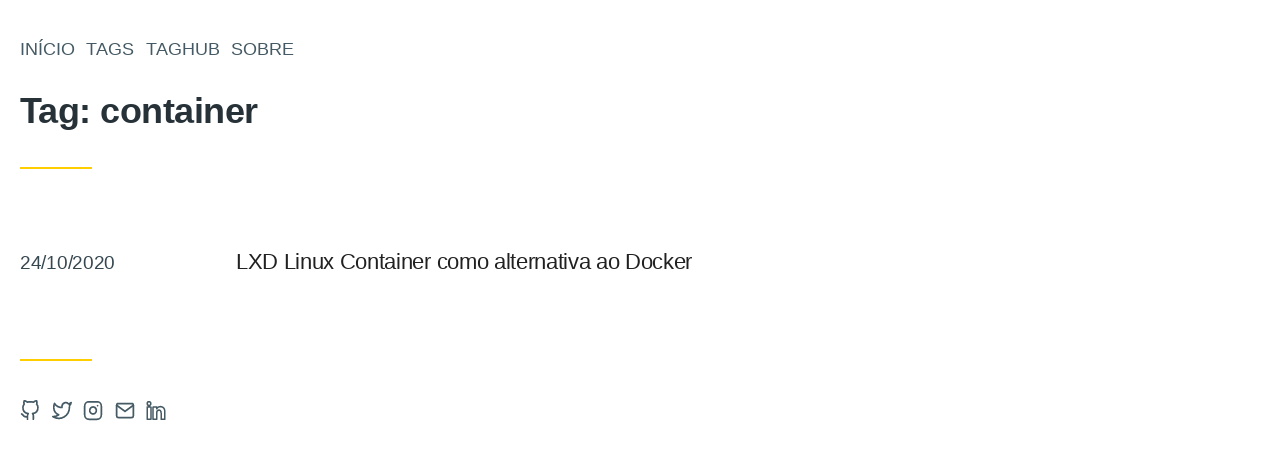

--- FILE ---
content_type: text/html;charset=UTF-8
request_url: https://gustavohenrique.com/tags/container
body_size: 1805
content:
<!DOCTYPE html><html lang="pt-br"><head><meta charset="utf-8"><meta name="viewport" content="width=device-width,initial-scale=1"><meta name="description" content="Tecnologias, técnicas e ferramentas para criar produtos digitais escaláveis e de qualidade utilizando práticas do XP, Growth Hacking e ferramentas DevOps"><meta name="keywords" content="devops,docker,golang,python,javascript,linux,testing,lean"><meta property="og:title" content="Tag: container • Gustavo Henrique"><meta property="og:description" content="Tecnologias, técnicas e ferramentas para criar produtos digitais escaláveis e de qualidade utilizando práticas do XP, Growth Hacking e ferramentas DevOps"><meta property="og:url" content="https://gustavohenrique.net/tags/container/"><meta property="og:site_name" content="Gustavo Henrique"><meta property="og:type" content="website"><meta property="og:updated_time" content="2022-08-10T18:52:36-03:00"><meta name="twitter:card" content="summary"><meta name="twitter:site" content="@gustavohenriq"><meta name="generator" content="Hugo 0.69.2"><title>Tag: container • Gustavo Henrique</title><link rel="canonical" href="https://gustavohenrique.net/tags/container/"><link href="%7balternate%20%7bRSS%20application/rss+xml%20%20index%20alternate%20%20false%20false%20true%20false%20false%200%7d%20/tags/container/index.xml%20https://gustavohenrique.net/tags/container/index.xml%7d" rel="alternate" type="application/rss+xml" title="Gustavo Henrique"><link rel="icon" href="/favicon.ico"><link rel="stylesheet" href="/assets/css/main.f0e8df71.css"><link rel="stylesheet" href="/css/custom.css"><link rel="stylesheet" href="/css/pastie.css"></head><body class="taxonomy type-tags taxonomyTerm-tag"><div class="site"><a class="screen-reader" href="#main">Pular para o conteúdo</a><header id="header" class="header-container"><div class="header site-header"><nav id="main-menu" class="main-menu-container" aria-label="Página principal"><ul class="main-menu"><li><a id="menu_home" href="/">INÍCIO</a></li><li><a id="menu_tags" href="/tags/">TAGS</a></li><li><a id="menu_taghub" href="/taghub/">TAGHUB</a></li><li><a id="menu_about" href="/about/">SOBRE</a></li></ul></nav><div class="header-info"><p class="site-title title">Gustavo Henrique</p></div></div></header><main id="main" class="main"><header class="header-container"><div class="header list-header"><div class="header-info"><h1 class="title"><span class="taxonomy-type">Tag: <span style="text-transform:lowercase">container</span></span></h1></div></div></header><div class="home-sections share-buttons top"><div class="addthis_inline_share_toolbox"></div></div><div class="list-container"><ul class="list"><li class="list-item"><article><div class="meta"><span><span class="screen-reader">Postado em</span>
<time datetime="2020-10-24T11:35:45Z">24/10/2020</time></span></div><header class="list-item-header"><h3 class="list-item-title"><a href="/2020/10/lxd-linux-containers-como-alternativa-ao-docker/">LXD Linux Container como alternativa ao Docker</a></h3></header></article></li></ul></div><div class="home-sections share-buttons bottom"><div class="addthis_inline_share_toolbox"></div></div></main><footer id="footer" class="footer-container"><div class="footer"><div class="social-menu-container"><nav aria-label="Menu Social"><ul class="social-menu"><li><a href="https://github.com/gustavohenrique" target="_blank" rel="noopener"><span class="screen-reader">Abra a Github em uma nova aba</span><svg class="icon" viewBox="0 0 24 24" stroke-linecap="round" stroke-linejoin="round" stroke-width="2" aria-hidden="true"><path d="M9 19c-5 1.5-5-2.5-7-3m14 6v-3.87a3.37 3.37.0 00-.94-2.61c3.14-.35 6.44-1.54 6.44-7A5.44 5.44.0 0020 4.77 5.07 5.07.0 0019.91 1S18.73.65 16 2.48a13.38 13.38.0 00-7 0C6.27.65 5.09 1 5.09 1A5.07 5.07.0 005 4.77a5.44 5.44.0 00-1.5 3.78c0 5.42 3.3 6.61 6.44 7A3.37 3.37.0 009 18.13V22"></path></svg></a></li><li><a href="https://twitter.com/gustavohenriq" target="_blank" rel="noopener"><span class="screen-reader">Abra a Twitter em uma nova aba</span><svg class="icon" viewBox="0 0 24 24" stroke-linecap="round" stroke-linejoin="round" stroke-width="2" aria-hidden="true"><path d="M23 3a10.9 10.9.0 01-3.14 1.53 4.48 4.48.0 00-7.86 3v1A10.66 10.66.0 013 4s-4 9 5 13a11.64 11.64.0 01-7 2c9 5 20 0 20-11.5a4.5 4.5.0 00-.08-.83A7.72 7.72.0 0023 3z"></path></svg></a></li><li><a href="https://instagram.com/gustavohenriquenet" target="_blank" rel="noopener"><span class="screen-reader">Abra a Instagram em uma nova aba</span><svg class="icon" viewBox="0 0 24 24" stroke-linecap="round" stroke-linejoin="round" stroke-width="2" aria-hidden="true"><rect x="2" y="2" width="20" height="20" rx="5" ry="5"></rect><path d="M16 11.37A4 4 0 1112.63 8 4 4 0 0116 11.37z"></path><line x1="17.5" y1="6.5" x2="17.5" y2="6.5"></line></svg></a></li><li><a href="mailto:gustavo@gustavohenrique.net" target="_blank" rel="noopener"><span class="screen-reader">Entre em contato por email</span><svg class="icon" viewBox="0 0 24 24" stroke-linecap="round" stroke-linejoin="round" stroke-width="2" aria-hidden="true"><path d="M4 4h16c1.1.0 2 .9 2 2v12c0 1.1-.9 2-2 2H4c-1.1.0-2-.9-2-2V6c0-1.1.9-2 2-2z"></path><polyline points="22,6 12,13 2,6"></polyline></svg></a></li><li><a href="https://linkedin.com/in/gustavohenrique" target="_blank" rel="noopener"><span class="screen-reader">Abra a Linkedin em uma nova aba</span><svg class="icon" viewBox="0 0 24 24" stroke-linecap="round" stroke-linejoin="round" stroke-width="2" aria-hidden="true"><path stroke-width="1.8" d="m5.839218 4.101561c0 1.211972-.974141 2.194011-2.176459 2.194011S1.4863 5.313533 1.4863 4.101561c0-1.211094.974141-2.194011 2.176459-2.194011s2.176459.982917 2.176459 2.194011zm.017552 3.94922h-4.388022v14.04167H5.85677V8.050781zm7.005038.0H8.501869v14.04167h4.360816v-7.370999c0-4.098413 5.291077-4.433657 5.291077.0v7.370999h4.377491v-8.89101c0-6.915523-7.829986-6.66365-9.669445-3.259423V8.050781z"></path></svg></a></li></ul></nav></div></div></footer></div></body></html>

--- FILE ---
content_type: text/css; charset=UTF-8
request_url: https://gustavohenrique.com/assets/css/main.f0e8df71.css
body_size: 3101
content:
/*!
 * Theme Name: Minimo
 * Author: Munif Tanjim
 */.comments-container #disqus_thread:before,.entry+.home-sections-container .home-sections:before,.entry-nav:before,.footer:before,.header:after,.home-section+.home-section:before,.prev-entry~.next-entry:before{content:"";display:block;border-bottom:.125em solid #ffcd00;width:4em}.header:after{margin-top:2em;margin-bottom:2.5em}.comments-container #disqus_thread:before,.entry+.home-sections-container .home-sections:before,.entry-nav:before,.footer:before,.home-section+.home-section:before,.prev-entry~.next-entry:before{margin-top:2.5em;margin-bottom:2em}.comments-container,.entry,.entry-cover-container,.entry-footer-container,.entry-nav-container,.footer-container,.header-container,.home-sections-container,.list-container,.main,.site,.term-cloud-container{display:-webkit-box;display:-ms-flexbox;display:flex;-webkit-box-orient:vertical;-webkit-box-direction:normal;-ms-flex-flow:column nowrap;flex-flow:column nowrap;-webkit-box-align:center;-ms-flex-align:center;align-items:center;width:100%}.comments-container #disqus_thread,.entry-content,.entry-cover,.entry-cover figcaption,.entry-footer,.entry-nav,.entry-toc,.footer,.header,.home-sections,.list,.pagination,.term-cloud{width:100%;max-width:740px;padding-left:20px;padding-right:20px}.icon{display:inline-block;height:1em;width:1em}html{line-height:1.15;-ms-text-size-adjust:100%;-webkit-text-size-adjust:100%}body{margin:0}article,aside,footer,header,nav,section{display:block}h1{font-size:2em;margin:.67em 0}figcaption,figure,main{display:block}figure{margin:1em 40px}hr{-webkit-box-sizing:content-box;box-sizing:content-box;height:0;overflow:visible}pre{font-family:monospace,monospace;font-size:1em}a{background-color:transparent;-webkit-text-decoration-skip:objects}abbr[title]{border-bottom:none;text-decoration:underline;text-decoration:underline dotted}b,strong{font-weight:inherit;font-weight:bolder}code,kbd,samp{font-family:monospace,monospace;font-size:1em}dfn{font-style:italic}mark{background-color:#ff0;color:#000}small{font-size:80%}sub,sup{font-size:75%;line-height:0;position:relative;vertical-align:baseline}sub{bottom:-.25em}sup{top:-.5em}audio,video{display:inline-block}audio:not([controls]){display:none;height:0}img{border-style:none}svg:not(:root){overflow:hidden}button,input,optgroup,select,textarea{font-family:sans-serif;font-size:100%;line-height:1.15;margin:0}button,input{overflow:visible}button,select{text-transform:none}[type=reset],[type=submit],button,html [type=button]{-webkit-appearance:button}[type=button]::-moz-focus-inner,[type=reset]::-moz-focus-inner,[type=submit]::-moz-focus-inner,button::-moz-focus-inner{border-style:none;padding:0}[type=button]:-moz-focusring,[type=reset]:-moz-focusring,[type=submit]:-moz-focusring,button:-moz-focusring{outline:1px dotted ButtonText}fieldset{padding:.35em .75em .625em}legend{-webkit-box-sizing:border-box;box-sizing:border-box;color:inherit;display:table;max-width:100%;padding:0;white-space:normal}progress{display:inline-block;vertical-align:baseline}textarea{overflow:auto}[type=checkbox],[type=radio]{-webkit-box-sizing:border-box;box-sizing:border-box;padding:0}[type=number]::-webkit-inner-spin-button,[type=number]::-webkit-outer-spin-button{height:auto}[type=search]{-webkit-appearance:textfield;outline-offset:-2px}[type=search]::-webkit-search-cancel-button,[type=search]::-webkit-search-decoration{-webkit-appearance:none}::-webkit-file-upload-button{-webkit-appearance:button;font:inherit}details,menu{display:block}summary{display:list-item}canvas{display:inline-block}[hidden],template{display:none}body,button,input,select,textarea{font-family:-apple-system,BlinkMacSystemFont,Segoe UI,Roboto,Oxygen-Sans,Ubuntu,Cantarell,Open Sans,Helvetica Neue,sans-serif;font-size:1em;line-height:1.5;color:#37474f;word-wrap:break-word}@media screen and (min-width:480px){body,button,input,select,textarea{font-size:1.125em}}.title,h1,h2,h3,h4,h5,h6{font-family:-apple-system,BlinkMacSystemFont,Segoe UI,Roboto,Oxygen-Sans,Ubuntu,Cantarell,Open Sans,Helvetica Neue,sans-serif;font-weight:700;line-height:1.2;color:#263238;margin:0 0 .625em}.entry-content h2,.entry-content h3,.entry-content h4,.entry-content h5,.entry-content h6{margin-top:1.5em}.entry-content h2:first-child,.entry-content h3:first-child,.entry-content h4:first-child,.entry-content h5:first-child,.entry-content h6:first-child{margin-top:0}.site-title,h1{font-size:2em}h2{font-size:1.75em}h3{font-size:1.5em}.home-section-title,h4{font-size:1.375em}h5{font-size:1.25em}h6{font-size:1.125em}p{margin:0 0 1.5em}cite,dfn,em,i{font-style:italic}blockquote{margin:0 1.5em}address{margin:0 0 1.5em}pre{font-family:Menlo,Consolas,Monaco,Ubuntu Mono,Liberation Mono,Lucida Console,monospace;font-size:.875em;background:#212121;color:#fafafa;text-align:initial;max-width:100%;padding:1em 1.5em;margin-bottom:1.725em;overflow:auto;word-wrap:normal}.highlight pre{padding:0;margin-top:0;margin-bottom:0;background:transparent;color:initial}code,kbd,tt,var{font-family:Menlo,Consolas,Monaco,Ubuntu Mono,Liberation Mono,Lucida Console,monospace}.entry-content .highlight{margin-bottom:1.725em}.entry-content .highlight>div,.entry-content .highlight>pre{padding:1em 1.5em}abbr,acronym{border-bottom:1px dotted #212121;cursor:help}ins,mark{background:#212121;text-decoration:none}big{font-size:125%}html{-webkit-box-sizing:border-box;box-sizing:border-box}*,:after,:before{-webkit-box-sizing:inherit;box-sizing:inherit}blockquote,q{quotes:"" ""}blockquote:after,blockquote:before,q:after,q:before{content:""}blockquote :last-child,q :last-child{margin-bottom:0}blockquote{font-size:1.125em;font-style:italic;margin:0 0 1.5em;padding-left:1em;border-left:.2em solid #bdbdbd}hr{border:0;height:1px;margin:2em 0;background-color:#bdbdbd}img{max-width:100%;height:auto}figure{margin:1em 0}a{color:#212121;text-decoration:none;-webkit-transition:color .1s ease-in-out;transition:color .1s ease-in-out}a:focus{outline-color:#ffcd00}a:active,a:hover{outline:0}a:active,a:focus,a:hover{color:#37474f}ol,ul{padding:0;margin:0 0 1.5em 2em}ul{list-style:disc}ol{list-style:decimal}li>ol,li>ul{padding-left:1.5em;margin-bottom:0;margin-left:.5em}dt{font-weight:700}dd{margin:0 1.5em 1.5em}table,td,th{border:1px solid #bdbdbd}table{width:100%;margin:0 0 1.5em;table-layout:fixed;border-collapse:separate;border-spacing:0;border-width:1px 0 0 1px}caption,td,th{font-weight:400;text-align:left}th{font-weight:700}td,th{border-width:0 1px 1px 0}td,th{padding:.375em}button,input[type=button],input[type=reset],input[type=submit]{border:none;padding:.625em .875em;line-height:1;font-weight:700;letter-spacing:1px;text-transform:uppercase;color:#212121;background:#ffcd00;-webkit-transition:.1s ease-in-out;transition:.1s ease-in-out}button:focus,input[type=button]:focus,input[type=reset]:focus,input[type=submit]:focus{outline-color:#ffcd00}button:active,button:hover,input[type=button]:active,input[type=button]:hover,input[type=reset]:active,input[type=reset]:hover,input[type=submit]:active,input[type=submit]:hover{outline:0}button:active,button:focus,button:hover,input[type=button]:active,input[type=button]:focus,input[type=button]:hover,input[type=reset]:active,input[type=reset]:focus,input[type=reset]:hover,input[type=submit]:active,input[type=submit]:focus,input[type=submit]:hover{background:#212121;color:#ffcd00}label{font-weight:700;letter-spacing:1px}input[type=color],input[type=date],input[type=datetime-local],input[type=datetime],input[type=email],input[type=month],input[type=number],input[type=password],input[type=range],input[type=search],input[type=tel],input[type=text],input[type=time],input[type=url],input[type=week],select,textarea{width:100%;padding:.625em .875em;border:1px solid #bdbdbd;color:#37474f;-webkit-transition:.1s ease-in-out;transition:.1s ease-in-out}input[type=color]:focus,input[type=date]:focus,input[type=datetime-local]:focus,input[type=datetime]:focus,input[type=email]:focus,input[type=month]:focus,input[type=number]:focus,input[type=password]:focus,input[type=range]:focus,input[type=search]:focus,input[type=tel]:focus,input[type=text]:focus,input[type=time]:focus,input[type=url]:focus,input[type=week]:focus,select:focus,textarea:focus{border-color:#212121;outline-color:#ffcd00;outline:0}.entry-nav:before{border-bottom-color:#bdbdbd}.entry-nav>div a{display:block;font-style:italic}.entry-nav>div span{display:block;font-style:normal;font-size:.875em}.prev-entry~.next-entry:before{border-bottom-color:#bdbdbd;width:2em;margin:1em 0}.main-menu-container{margin-top:2em}.main-menu{list-style:none;padding:0;margin:0}.main-menu li{display:inline-block;text-transform:uppercase;margin-right:.625em}.main-menu li:last-of-type{margin-right:0}.main-menu a.current{font-weight:700;pointer-events:none}.social-menu{list-style:none;padding:0;margin:0}.social-menu li{display:inline-block;margin-right:.625em}.social-menu li:last-child{margin-right:0}.social-menu li a{font-size:1.125em}.main-menu a,.social-menu a{color:#455a64}.main-menu a:hover,.social-menu a:hover{color:#263238}.page-links{margin-top:2em}.page-link{display:inline-block;padding:.25em .625em}.page-link:first-child{padding-left:0}.page-link:last-child{padding-right:0}.page-link.current{font-weight:700}.page-link.dots{padding:0}.hasCover .header:after{display:none}.header-info{margin-top:1.5em}.header-info .title{margin-bottom:0;text-transform:uppercase}.header-info .subtitle{margin:.5em 0 0;font-style:italic}.header-info .taxonomy-type{font-size:.875em;margin-right:.25em;font-style:italic}.page .site-header .header-info,.page .site-header:after,.section .site-header .header-info,.section .site-header:after,.taxonomy .site-header .header-info,.taxonomy .site-header:after,.taxonomyTerm .site-header .header-info,.taxonomyTerm .site-header:after{display:none}.list{display:-webkit-box;display:-ms-flexbox;display:flex;-webkit-box-orient:vertical;-webkit-box-direction:normal;-ms-flex-flow:column nowrap;flex-flow:column nowrap;margin:0;list-style:none}.entry+.list-container .list{margin-top:2.5em}.list-item{margin-top:1em}.list-item:first-of-type{margin-top:0}.list-item article{display:-webkit-box;display:-ms-flexbox;display:flex;-webkit-box-orient:horizontal;-webkit-box-direction:normal;-ms-flex-flow:row nowrap;flex-flow:row nowrap;-webkit-box-align:baseline;-ms-flex-align:baseline;align-items:baseline}.list-item .meta{-ms-flex-preferred-size:6em;flex-basis:6em;-ms-flex-negative:0;flex-shrink:0}.list-item .meta span{font-size:.875em}.list-item .list-item-title{font-size:1em;font-weight:400;margin-bottom:0}.list-item .icon{margin-right:.25em}.term-cloud{list-style:none;margin:0;display:-webkit-box;display:-ms-flexbox;display:flex;-ms-flex-wrap:wrap;flex-wrap:wrap;-webkit-box-align:center;-ms-flex-align:center;align-items:center}.term-cloud li{padding:0 1.5em .5em 0}.entry+.term-cloud-container .term-cloud{margin-top:2.5em}.entry .meta{margin-top:.75em}.entry .meta span{font-size:.9375em;margin-right:.75em;font-style:italic}.entry .meta .icon{margin-right:.25em}.entry-cover{margin-top:1.5em;margin-bottom:2.5em}.entry-cover.cover-wide{padding:0;max-width:1080px}.entry-cover.cover-full{padding:0;max-width:100%}.entry-cover.cover-full img{width:100%}.entry-cover img{display:block}.entry-cover figcaption{margin:.25em auto 0;text-align:center}.entry-cover figcaption span{font-size:.875em}details,summary{display:block}.no-details details summary{cursor:pointer}.no-details details:not([open])>:not(summary){display:none}.no-details details>summary:before{content:"\25BC";display:inline-block;margin-right:.25em;-webkit-transition:.1s;transition:.1s;-webkit-transform:rotate(-90deg);transform:rotate(-90deg)}.no-details details[open]>summary:before{-webkit-transform:rotate(0deg);transform:rotate(0deg)}.entry-toc{margin-bottom:2em}.entry-toc .toc-title{font-weight:700}.entry-toc nav{margin-top:.25em}.entry-toc ul{list-style:none;margin:0}.entry-content>:last-child,.entry-content>:last-child>:last-child{margin-bottom:0}.entry-content a{border-bottom:.125em dashed #bdbdbd}.entry-content a:active,.entry-content a:focus,.entry-content a:hover{border-bottom-color:#ffcd00}.entry-content a.footnote-return{border-bottom:none}.entry-footer>div{margin-top:.5em}.entry-footer>div:first-child{margin-top:2.5em}.entry-footer .taxonomyTerm-icon{margin-right:.375em}.comments-container #disqus_thread:before{border-bottom-color:#bdbdbd}._404 .gopher{margin:0}._404 .gopher img{width:17.5em;margin-bottom:1.5em}._404 .gopher a{border:0}._404 .gopher .title{margin-bottom:0}.entry+.home-sections-container .home-sections:before,.home-section+.home-section:before{border-bottom-color:#bdbdbd}.home-section .list{padding:0}.home-section-title{margin-bottom:1em}.footer a{font-style:italic}.footer>div{width:100%;margin-top:1em}.footer>div:first-child{margin-top:0}.footer>div:last-child{margin-bottom:2em}.icon{stroke:currentColor;fill:none;position:relative;top:2px}.align-center{text-align:center}.align-center>blockquote{display:inline-block}.align-center>ol,.align-center>ul{display:inline-block;text-align:initial}.align-center li{word-wrap:normal}.convo ol{display:table;list-style:none;margin:0}.convo li{display:table-row}.convo li>div{display:table-cell;padding-bottom:1.5em}.convo .person{font-size:.9em;font-style:italic;text-align:right}.convo .sep{padding-left:.75em;padding-right:.5em}.text-shortcode *{color:inherit;font-size:1em}.screen-reader{clip:rect(1px,1px,1px,1px);width:1px;height:1px;overflow:hidden!important;position:fixed!important;white-space:nowrap!important;word-wrap:normal!important}.screen-reader:focus{clip:auto!important;width:auto;height:auto;display:block!important;top:.5em;left:.5em;font-weight:700!important;line-height:normal!important;text-decoration:none!important;border-radius:.25em!important;padding:1em!important;color:#fafafa!important;background-color:#212121!important;z-index:99999}

--- FILE ---
content_type: text/css; charset=UTF-8
request_url: https://gustavohenrique.com/css/custom.css
body_size: 502
content:
.comments-container #disqus_thread, .entry-content, .entry-cover, .entry-cover figcaption, .entry-footer, .entry-nav, .entry-toc, .footer, .header, .home-sections, .list, .pagination, .term-cloud {
  max-width: 100%;
}

.entry-content > p,
.entry-content > ul > li,
.entry-content > ol > li {
  font-family: medium-content-serif-font,Georgia,Cambria,"Times New Roman",Times,serif;
  font-weight: 400;
  font-style: normal !important;
  font-size: 1.2em;
  line-height: 1.58;
  letter-spacing: -.003em;
}

h1, h2, h3, h4, h5, .meta > span {
  font-family: medium-content-sans-serif-font,"Lucida Grande","Lucida Sans Unicode","Lucida Sans",Geneva,Arial,sans-serif !important;
  line-height: 1.15 !important;
  letter-spacing: -.015em !important;
}

.header-info > h1 {
  font-size: 2em !important;
}

h1 {
  font-size: 2em !important;
}

h1.site-title {
  font-size: 2em !important;
  margin-bottom: 10px !important;
}

h2 {
  font-size: 1.5em;
}

h3 {
  font-size: 1.2em !important;
}

.list-container > ul > li > article > .meta {
  flex-basis: 12em;
}

@media (max-width: 600px) {
  .list-container > ul > li > article > .meta {
    flex-basis: 0 !important;
  }
  .list-container > ul > li > article > .meta > span > time {
    display: none;
  }
}

.list-container > ul > li > article > .meta > span > time {
  font-size: 1.2em !important;
  line-height: 1.15 !important;
  letter-spacing: -.015em !important;
  /* font-family: medium-content-serif-font,Georgia,Cambria,"Times New Roman",Times,serif; */
  font-family: medium-content-sans-serif-font,"Lucida Grande","Lucida Sans Unicode","Lucida Sans",Geneva,Arial,sans-serif;
  font-weight: 400;
}

.entry .meta span, .entry .meta a {
  line-height: 1 !important;
  font-family: medium-content-sans-serif-font,"Lucida Grande","Lucida Sans Unicode","Lucida Sans",Geneva,Arial,sans-serif! important;
  font-style: normal !important;
  letter-spacing: 0 !important;
  font-size: 1.1em !important;
  color: rgba(0,0,0,.54) !important;
}

pre.chroma {
	font-size: 1em;
}

.header-info .title {
	text-transform: none !important;
}

.main-menu li {
  text-transform: none !important;
}

.header-info .taxonomy-type {
  font-style: normal !important;
}

.header-info .taxonomy-type {
  font-size: inherit !important;
}

.yellow-border {
  content: "";
  display: block;
  border-bottom: .125em solid #ffcd00;
  width: 4em;
}

.yellow-separator {
  margin-top: 2em;
  margin-bottom: 2.5em;
  width: 100%;
  padding-left: 20px;
}

.my-tweets {
  width: 100%;
}

.repository {
  padding-bottom: 20px;
}

.repository > .name {
  font-size: 1.2em;
}

.repository > .language {
  font-size: 1em;
  color: gray;
}

.repository > .description {
  font-size: 1em;
}

.share-buttons.top {
  margin-bottom: 2em;
}

.share-buttons.bottom {
  margin-top: 2em;
}

li.languages {
  text-transform: uppercase !important;
  color: gray;
}

.available-lang:last-child::before {
  content: "|";
  color: black;
}

.available-lang > a {
  color: #ffcd00;
}

.available-lang > a.selected {
  font-weight: bold;
}

.bullet {
  color: black;
  display: inline-block;
  margin-right: 5px;
  margin-left: 20px;
}


--- FILE ---
content_type: text/css; charset=UTF-8
request_url: https://gustavohenrique.com/css/pastie.css
body_size: 637
content:
/* Background */ .chroma { background-color: #ffffff }
/* Error */ .chroma .err { color: #a61717; background-color: #e3d2d2 }
/* LineTableTD */ .chroma .lntd { ; vertical-align: top; padding: 0; margin: 0; border: 0; }
/* LineTable */ .chroma .lntable { ; border-spacing: 0; padding: 0; margin: 0; border: 0; width: 100%; overflow: auto; display: block; }
/* LineHighlight */ .chroma .hl { background-color: #ffffcc; display: block; width: 100% }
/* LineNumbersTable */ .chroma .lnt { ; margin-right: 0.4em; padding: 0 0.4em 0 0.4em; display: block; }
/* LineNumbers */ .chroma .ln { ; margin-right: 0.4em; padding: 0 0.4em 0 0.4em; }
/* Keyword */ .chroma .k { color: #008800; font-weight: bold }
/* KeywordConstant */ .chroma .kc { color: #008800; font-weight: bold }
/* KeywordDeclaration */ .chroma .kd { color: #008800; font-weight: bold }
/* KeywordNamespace */ .chroma .kn { color: #008800; font-weight: bold }
/* KeywordPseudo */ .chroma .kp { color: #008800 }
/* KeywordReserved */ .chroma .kr { color: #008800; font-weight: bold }
/* KeywordType */ .chroma .kt { color: #888888; font-weight: bold }
/* NameAttribute */ .chroma .na { color: #336699 }
/* NameBuiltin */ .chroma .nb { color: #003388 }
/* NameClass */ .chroma .nc { color: #bb0066; font-weight: bold }
/* NameConstant */ .chroma .no { color: #003366; font-weight: bold }
/* NameDecorator */ .chroma .nd { color: #555555 }
/* NameException */ .chroma .ne { color: #bb0066; font-weight: bold }
/* NameFunction */ .chroma .nf { color: #0066bb; font-weight: bold }
/* NameLabel */ .chroma .nl { color: #336699; font-style: italic }
/* NameNamespace */ .chroma .nn { color: #bb0066; font-weight: bold }
/* NameProperty */ .chroma .py { color: #336699; font-weight: bold }
/* NameTag */ .chroma .nt { color: #bb0066; font-weight: bold }
/* NameVariable */ .chroma .nv { color: #336699 }
/* NameVariableClass */ .chroma .vc { color: #336699 }
/* NameVariableGlobal */ .chroma .vg { color: #dd7700 }
/* NameVariableInstance */ .chroma .vi { color: #3333bb }
/* LiteralString */ .chroma .s { color: #dd2200; background-color: #fff0f0 }
/* LiteralStringAffix */ .chroma .sa { color: #dd2200; background-color: #fff0f0 }
/* LiteralStringBacktick */ .chroma .sb { color: #dd2200; background-color: #fff0f0 }
/* LiteralStringChar */ .chroma .sc { color: #dd2200; background-color: #fff0f0 }
/* LiteralStringDelimiter */ .chroma .dl { color: #dd2200; background-color: #fff0f0 }
/* LiteralStringDoc */ .chroma .sd { color: #dd2200; background-color: #fff0f0 }
/* LiteralStringDouble */ .chroma .s2 { color: #dd2200; background-color: #fff0f0 }
/* LiteralStringEscape */ .chroma .se { color: #0044dd; background-color: #fff0f0 }
/* LiteralStringHeredoc */ .chroma .sh { color: #dd2200; background-color: #fff0f0 }
/* LiteralStringInterpol */ .chroma .si { color: #3333bb; background-color: #fff0f0 }
/* LiteralStringOther */ .chroma .sx { color: #22bb22; background-color: #f0fff0 }
/* LiteralStringRegex */ .chroma .sr { color: #008800; background-color: #fff0ff }
/* LiteralStringSingle */ .chroma .s1 { color: #dd2200; background-color: #fff0f0 }
/* LiteralStringSymbol */ .chroma .ss { color: #aa6600; background-color: #fff0f0 }
/* LiteralNumber */ .chroma .m { color: #0000dd; font-weight: bold }
/* LiteralNumberBin */ .chroma .mb { color: #0000dd; font-weight: bold }
/* LiteralNumberFloat */ .chroma .mf { color: #0000dd; font-weight: bold }
/* LiteralNumberHex */ .chroma .mh { color: #0000dd; font-weight: bold }
/* LiteralNumberInteger */ .chroma .mi { color: #0000dd; font-weight: bold }
/* LiteralNumberIntegerLong */ .chroma .il { color: #0000dd; font-weight: bold }
/* LiteralNumberOct */ .chroma .mo { color: #0000dd; font-weight: bold }
/* OperatorWord */ .chroma .ow { color: #008800 }
/* Comment */ .chroma .c { color: #888888 }
/* CommentHashbang */ .chroma .ch { color: #888888 }
/* CommentMultiline */ .chroma .cm { color: #888888 }
/* CommentSingle */ .chroma .c1 { color: #888888 }
/* CommentSpecial */ .chroma .cs { color: #cc0000; background-color: #fff0f0; font-weight: bold }
/* CommentPreproc */ .chroma .cp { color: #cc0000; font-weight: bold }
/* CommentPreprocFile */ .chroma .cpf { color: #cc0000; font-weight: bold }
/* GenericDeleted */ .chroma .gd { color: #000000; background-color: #ffdddd }
/* GenericEmph */ .chroma .ge { font-style: italic }
/* GenericError */ .chroma .gr { color: #aa0000 }
/* GenericHeading */ .chroma .gh { color: #333333 }
/* GenericInserted */ .chroma .gi { color: #000000; background-color: #ddffdd }
/* GenericOutput */ .chroma .go { color: #888888 }
/* GenericPrompt */ .chroma .gp { color: #555555 }
/* GenericStrong */ .chroma .gs { font-weight: bold }
/* GenericSubheading */ .chroma .gu { color: #666666 }
/* GenericTraceback */ .chroma .gt { color: #aa0000 }
/* TextWhitespace */ .chroma .w { color: #bbbbbb }
